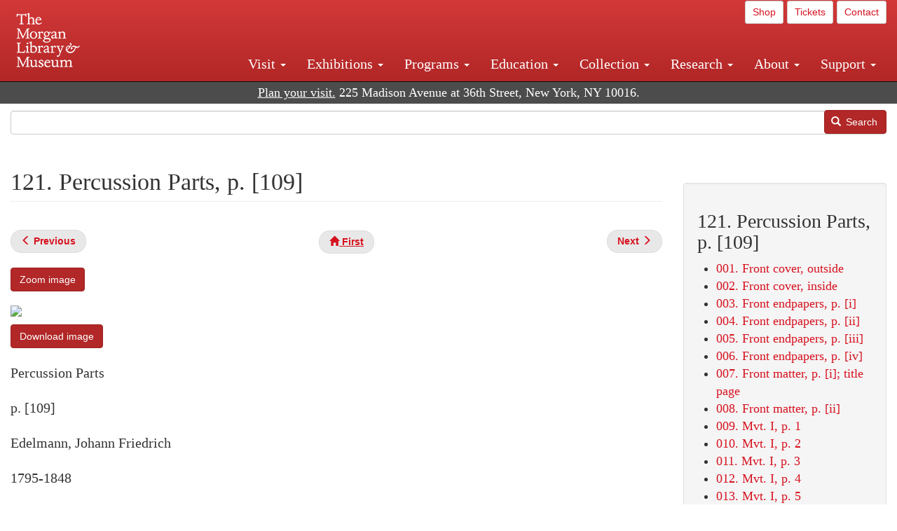

--- FILE ---
content_type: text/html; charset=UTF-8
request_url: https://www.themorgan.org/music/manuscript/114458/121
body_size: 10853
content:
<!DOCTYPE html>
<html  lang="en" dir="ltr">
  <head>
    <meta charset="utf-8" />
<noscript><style>form.antibot * :not(.antibot-message) { display: none !important; }</style>
</noscript><meta name="description" content="Edelmann, Johann Friedrich, Mogador , Mogador : autograph manuscript, 1845. , , Cary 436" />
<link rel="canonical" href="https://www.themorgan.org/music/manuscript/114458/121" />
<meta name="google-site-verification" content="12iEsUu52WF4YXFkCiEOJZr_onOHO364i4TqYHYXOew" />
<link rel="apple-touch-icon" sizes="57x57" href="/sites/default/files/favicons/apple-touch-icon-57x57.png"/>
<link rel="apple-touch-icon" sizes="60x60" href="/sites/default/files/favicons/apple-touch-icon-60x60.png"/>
<link rel="apple-touch-icon" sizes="72x72" href="/sites/default/files/favicons/apple-touch-icon-72x72.png"/>
<link rel="apple-touch-icon" sizes="76x76" href="/sites/default/files/favicons/apple-touch-icon-76x76.png"/>
<link rel="apple-touch-icon" sizes="114x114" href="/sites/default/files/favicons/apple-touch-icon-114x114.png"/>
<link rel="apple-touch-icon" sizes="120x120" href="/sites/default/files/favicons/apple-touch-icon-120x120.png"/>
<link rel="apple-touch-icon" sizes="144x144" href="/sites/default/files/favicons/apple-touch-icon-144x144.png"/>
<link rel="apple-touch-icon" sizes="152x152" href="/sites/default/files/favicons/apple-touch-icon-152x152.png"/>
<link rel="apple-touch-icon" sizes="180x180" href="/sites/default/files/favicons/apple-touch-icon-180x180.png"/>
<link rel="icon" type="image/png" href="/sites/default/files/favicons/favicon-32x32.png" sizes="32x32"/>
<link rel="icon" type="image/png" href="/sites/default/files/favicons/favicon-194x194.png" sizes="194x194"/>
<link rel="icon" type="image/png" href="/sites/default/files/favicons/favicon-96x96.png" sizes="96x96"/>
<link rel="icon" type="image/png" href="/sites/default/files/favicons/android-chrome-192x192.png" sizes="192x192"/>
<link rel="icon" type="image/png" href="/sites/default/files/favicons/favicon-16x16.png" sizes="16x16"/>
<link rel="manifest" href="/sites/default/files/favicons/android-chrome-manifest.json"/>
<meta name="msapplication-TileColor" content="#ffc40d"/>
<meta name="msapplication-TileImage" content="/sites/default/files/favicons/mstile-144x144.png"/>
<meta name="theme-color" content="#ffffff"/>
<meta name="favicon-generator" content="Drupal responsive_favicons + realfavicongenerator.net" />
<meta name="Generator" content="Drupal 10 (https://www.drupal.org)" />
<meta name="MobileOptimized" content="width" />
<meta name="HandheldFriendly" content="true" />
<meta name="viewport" content="width=device-width, initial-scale=1.0" />
<link rel="stylesheet" href="/sites/default/files/fontyourface/local_fonts/dante/font.css" media="all" />
<link rel="prev" href="/music/manuscript/114458/120" />
<link rel="up" href="/music-manuscripts-and-printed-music/114458" />
<link rel="next" href="/music/manuscript/114458/122" />

    <title>Edelmann, Johann Friedrich | Mogador | 121. Percussion Parts, p. [109] | The Morgan Library &amp; Museum</title>
    <link rel="stylesheet" media="all" href="/sites/default/files/css/css_OSJZV52DHUMuSz2-UGZ0sP0_4sNQRMRGlqqTwcuPjCk.css?delta=0&amp;language=en&amp;theme=bootstrap_morgan&amp;include=eJxlzEEOgCAMRNELETkSaaEaFB1SStTby84Yk1n8vMUwxS0Yxqrnt0OOOFxEgTIun2SmXmyAik_aK5WJVro-kDIVLK7dzWQfZ03cKTxD98CANVOq_icPyooyxg" />
<link rel="stylesheet" media="all" href="/sites/default/files/css/css_U511muculx7YEB0xzGvh_9SSTYYGy5-EzRqJvACB0NI.css?delta=1&amp;language=en&amp;theme=bootstrap_morgan&amp;include=eJxlzEEOgCAMRNELETkSaaEaFB1SStTby84Yk1n8vMUwxS0Yxqrnt0OOOFxEgTIun2SmXmyAik_aK5WJVro-kDIVLK7dzWQfZ03cKTxD98CANVOq_icPyooyxg" />

    <script type="application/json" data-drupal-selector="drupal-settings-json">{"path":{"baseUrl":"\/","pathPrefix":"","currentPath":"node\/961921","currentPathIsAdmin":false,"isFront":false,"currentLanguage":"en"},"pluralDelimiter":"\u0003","suppressDeprecationErrors":true,"ajaxPageState":{"libraries":"[base64]","theme":"bootstrap_morgan","theme_token":null},"ajaxTrustedUrl":{"\/search":true},"gtag":{"tagId":"G-XVMVPQFT4K","consentMode":false,"otherIds":["DC-10905669","AW-1029644845",""],"events":[],"additionalConfigInfo":[]},"back_to_top":{"back_to_top_button_trigger":100,"back_to_top_speed":1200,"back_to_top_prevent_on_mobile":true,"back_to_top_prevent_in_admin":false,"back_to_top_button_type":"image","back_to_top_button_text":"Back to top"},"colorbox":{"opacity":"0.85","current":"{current} of {total}","previous":"\u00ab Prev","next":"Next \u00bb","close":"Close","maxWidth":"98%","maxHeight":"98%","fixed":true,"mobiledetect":true,"mobiledevicewidth":"480px"},"copyprevention":{"body":[],"images":{"contextmenu":"contextmenu"},"images_min_dimension":150,"transparentgif":"https:\/\/www.themorgan.org\/modules\/contrib\/copyprevention\/transparent.gif"},"bootstrap":{"forms_has_error_value_toggle":1,"modal_animation":1,"modal_backdrop":"true","modal_focus_input":1,"modal_keyboard":1,"modal_select_text":1,"modal_show":1,"modal_size":"","popover_enabled":1,"popover_animation":1,"popover_auto_close":1,"popover_container":"body","popover_content":"","popover_delay":"0","popover_html":0,"popover_placement":"right","popover_selector":"","popover_title":"","popover_trigger":"click"},"user":{"uid":0,"permissionsHash":"c75e8bdc907009b292713e214b39a434c695586c77eb29f90c86458fa405b285"}}</script>
<script src="/sites/default/files/js/js_3lKwFo5Qy96DHydonLi5fGoEp4bJwillQdTJnGzTprw.js?scope=header&amp;delta=0&amp;language=en&amp;theme=bootstrap_morgan&amp;include=eJxljwEKwzAIRS9U6pGCaWxI52KwtutuP2FsWTsQ-f8_RYw43YKJV4PYdVjWIYrYaooOPio0pVBqsR_YpMlOOkzColEOSDTjxvYNfIFLJbj4zlkwwck5a0-_tVO1IhXO1qkSJN0a8pgKsuQRFzyGLJKZgmGG7O3q30MPirPoPfQP_pIXI0RuWg"></script>
<script src="/modules/contrib/google_tag/js/gtag.js?t8tesg"></script>

  </head>
  <body class="page-node-961921 page-node-type-music_manuscript_pages fontyourface path-node page-node-type-music-manuscript-pages navbar-is-fixed-top has-glyphicons">
    <a href="#main-content" class="visually-hidden focusable skip-link">
      Skip to main content
    </a>
    
      <div class="dialog-off-canvas-main-canvas" data-off-canvas-main-canvas>
              <header class="navbar navbar-inverse navbar-fixed-top" id="navbar" role="banner">
              <div class="container-fluid">
            <div class="navbar-header">
          <div class="region region-navigation">
          <a class="logo navbar-btn pull-left" href="/" title="Home" rel="home">
      <img src="/sites/default/files/Morgan_horizontal-white2.png" alt="Home" />
    </a>
      
  </div>

                          <button type="button" class="navbar-toggle collapsed" data-toggle="collapse" data-target="#navbar-collapse" aria-expanded="false">
            <span class="sr-only">Toggle navigation</span>
            <span class="icon-bar"></span>
            <span class="icon-bar"></span>
            <span class="icon-bar"></span>
          </button>
              </div>

                    <div id="navbar-collapse" class="navbar-collapse collapse">
            <div class="region region-navigation-collapsible">
    <section id="block-bootstrap-morgan-utilitymenu" class="block block-block-content block-block-contentd2421468-d48b-466e-a029-e4c7e7d23de0 clearfix">
  
    

      
            <div class="field field--name-body field--type-text-with-summary field--label-hidden field--item"><p style="text-align: right;"><a class="btn btn-default btn-sm" href="https://shop.themorgan.org">Shop</a> <a class="btn btn-default btn-sm" href="https://mpv.tickets.com/schedule/?agency=MGLV_ADM_MPV&orgid=51849">Tickets</a> <a class="btn btn-default btn-sm" href="/contact">Contact</a></p></div>
      
  </section>

<nav role="navigation" aria-labelledby="block-bootstrap-morgan-main-menu-menu" id="block-bootstrap-morgan-main-menu">
            
  <h2 class="visually-hidden" id="block-bootstrap-morgan-main-menu-menu">Main navigation</h2>
  

        
      <ul class="menu menu--main nav navbar-nav">
                      <li class="expanded dropdown first">
                                                                    <a href="/visit" class="dropdown-toggle" data-toggle="dropdown" data-drupal-link-system-path="node/1154336">Visit <span class="caret"></span></a>
                        <ul class="dropdown-menu">
                      <li class="first">
                                        <a href="/visit">Hours, Admission, and Directions</a>
              </li>
                      <li>
                                        <a href="https://mpv.tickets.com/schedule/?agency=MGLV_ADM_MPV&amp;orgid=51849#/?view=list&amp;includePackages=true">Purchase Tickets</a>
              </li>
                      <li>
                                        <a href="/visit/accessibility" data-drupal-link-system-path="node/73">Accessibility</a>
              </li>
                      <li>
                                        <a href="/visit/audio-guide" data-drupal-link-system-path="node/60">Map and Audio Guide</a>
              </li>
                      <li>
                                        <a href="/visit/dining" data-drupal-link-system-path="node/7709121">Dining</a>
              </li>
                      <li>
                                        <a href="/visit/group-tours-and-visits" data-drupal-link-system-path="node/62">Tours and Group Visits</a>
              </li>
                      <li>
                                        <a href="/visit/guidelines" data-drupal-link-system-path="node/74">Visitor Guidelines and Policies</a>
              </li>
                      <li class="last">
                                        <a href="/visit/faq" data-drupal-link-system-path="visit/faq">FAQ</a>
              </li>
        </ul>
  
              </li>
                      <li class="expanded dropdown">
                                                                    <a href="/exhibitions/current" class="dropdown-toggle" data-toggle="dropdown" data-drupal-link-system-path="exhibitions/current">Exhibitions <span class="caret"></span></a>
                        <ul class="dropdown-menu">
                      <li class="first">
                                        <a href="/exhibitions/current" data-drupal-link-system-path="exhibitions/current">Current</a>
              </li>
                      <li>
                                        <a href="/exhibitions/upcoming" data-drupal-link-system-path="exhibitions/upcoming">Upcoming</a>
              </li>
                      <li>
                                        <a href="/exhibitions/online" data-drupal-link-system-path="exhibitions/online">Online</a>
              </li>
                      <li>
                                        <a href="/exhibitions/past" data-drupal-link-system-path="exhibitions/past">Past</a>
              </li>
                      <li class="last">
                                        <a href="/videos/exhibitions">Videos</a>
              </li>
        </ul>
  
              </li>
                      <li class="expanded dropdown">
                                                                    <a href="/programs" class="dropdown-toggle" data-toggle="dropdown" data-drupal-link-system-path="node/7709096">Programs <span class="caret"></span></a>
                        <ul class="dropdown-menu">
                      <li class="first">
                                        <a href="/programs">About Programs</a>
              </li>
                      <li>
                                        <a href="/programs/list" data-drupal-link-system-path="programs/list">Concerts, Talks, and More</a>
              </li>
                      <li>
                                        <a href="/calendar" data-drupal-link-system-path="calendar">Calendar</a>
              </li>
                      <li>
                                        <a href="/programs/tours" data-drupal-link-system-path="node/7709111">Tours</a>
              </li>
                      <li>
                                        <a href="/family-programs" data-drupal-link-system-path="node/7709116">Family Programs</a>
              </li>
                      <li>
                                        <a href="/programs/college-programs" data-drupal-link-system-path="node/58836">College Programs</a>
              </li>
                      <li>
                                        <a href="/education/teen-programs">Teen Programs</a>
              </li>
                      <li class="last">
                                        <a href="/videos/programs" data-drupal-link-system-path="videos/programs">Videos</a>
              </li>
        </ul>
  
              </li>
                      <li class="expanded dropdown">
                                                                    <a href="/education/overview" class="dropdown-toggle" data-toggle="dropdown" data-drupal-link-system-path="node/79">Education <span class="caret"></span></a>
                        <ul class="dropdown-menu">
                      <li class="first">
                                        <a href="/education/overview" data-drupal-link-system-path="node/79">Mission and Programs Overview</a>
              </li>
                      <li>
                                        <a href="/education/NYCurriculum" data-drupal-link-system-path="node/81">Common Core State Standards</a>
              </li>
                      <li>
                                        <a href="/education/how-to-book-a-class" data-drupal-link-system-path="node/82">How to Book a Class</a>
              </li>
                      <li>
                                        <a href="/education/programs" data-drupal-link-system-path="node/80">School and Camp Programs</a>
              </li>
                      <li>
                                        <a href="/education/morgan-book-project" data-drupal-link-system-path="node/84">The Morgan Book Project</a>
              </li>
                      <li>
                                        <a href="/education/teacher-programs" data-drupal-link-system-path="node/1459641">Teacher Programs</a>
              </li>
                      <li class="last">
                                        <a href="/education/virtual-field-trips" data-drupal-link-system-path="node/1146361">Virtual School Programs</a>
              </li>
        </ul>
  
              </li>
                      <li class="expanded dropdown">
                                                                    <a href="/collection" class="dropdown-toggle" data-toggle="dropdown" data-drupal-link-system-path="node/1413081">Collection <span class="caret"></span></a>
                        <ul class="dropdown-menu">
                      <li class="first">
                                        <a href="/collection-highlights" data-drupal-link-system-path="collection-highlights">Collection Highlights</a>
              </li>
                      <li>
                                        <a href="/collection/curatorial-departments">Curatorial Departments</a>
              </li>
                      <li class="expanded dropdown">
                                                                    <a href="/collection" class="dropdown-toggle" data-toggle="dropdown">Collection Online <span class="caret"></span></a>
                        <ul class="dropdown-menu">
                      <li class="first">
                                        <a href="/drawings" data-drupal-link-system-path="node/12651">Drawings Online</a>
              </li>
                      <li>
                                        <a href="/manuscripts/list" data-drupal-link-system-path="manuscripts/list">Medieval &amp; Renaissance Manuscripts</a>
              </li>
                      <li>
                                        <a href="/music-manuscripts-and-printed-music/list" data-drupal-link-system-path="music-manuscripts-and-printed-music/list">Music Manuscripts and Printed Music</a>
              </li>
                      <li>
                                        <a href="/objects/images" data-drupal-link-system-path="objects/images">Paintings &amp; Art Objects</a>
              </li>
                      <li>
                                        <a href="/papyri/grid" data-drupal-link-system-path="papyri/grid">Papyri</a>
              </li>
                      <li>
                                        <a href="/rembrandt" data-drupal-link-system-path="node/7707916">Rembrandt Prints</a>
              </li>
                      <li class="last">
                                        <a href="/morgan-syndicate-books" data-drupal-link-system-path="node/7708926">Syndicate records of the Morgan financial firms, 1882–1933</a>
              </li>
        </ul>
  
              </li>
                      <li>
                                        <a href="/digital-facsimiles" data-drupal-link-system-path="digital-facsimiles">Digital Facsimiles</a>
              </li>
                      <li>
                                        <a href="/thaw-conservation-center" data-drupal-link-system-path="node/7709041">Thaw Conservation Center</a>
              </li>
                      <li>
                                        <a href="/loan-request-form">Loan Request</a>
              </li>
                      <li class="last">
                                        <a href="/videos/collection">Videos</a>
              </li>
        </ul>
  
              </li>
                      <li class="expanded dropdown">
                                                                    <a href="/research/services" class="dropdown-toggle" data-toggle="dropdown" data-drupal-link-system-path="node/5194">Research <span class="caret"></span></a>
                        <ul class="dropdown-menu">
                      <li class="first">
                                        <a href="/research/services">Research Services</a>
              </li>
                      <li>
                                        <a href="/research/reading-room" data-drupal-link-system-path="node/5756">Reading Room</a>
              </li>
                      <li>
                                        <a href="/research/drawing-study-center" data-drupal-link-system-path="node/5757">Drawing Study Center</a>
              </li>
                      <li>
                                        <a href="/research/imaging-and-rights" data-drupal-link-system-path="node/5759">Imaging &amp; Rights</a>
              </li>
                      <li>
                                        <a href="/research/reference-collection" data-drupal-link-system-path="node/5760">Reference Collection</a>
              </li>
                      <li class="expanded dropdown">
                                                                    <a href="/drawing-institute" class="dropdown-toggle" data-toggle="dropdown" data-drupal-link-system-path="node/598">Drawing Institute <span class="caret"></span></a>
                        <ul class="dropdown-menu">
                      <li class="first">
                                        <a href="/drawing-institute/calendar" data-drupal-link-system-path="drawing-institute/calendar">Calendar</a>
              </li>
                      <li>
                                        <a href="/drawing-institute/events" data-drupal-link-system-path="node/24451">Events</a>
              </li>
                      <li>
                                        <a href="/drawing-institute/faq" data-drupal-link-system-path="node/1148366">FAQs</a>
              </li>
                      <li>
                                        <a href="/drawing-institute/call-for-applications" data-drupal-link-system-path="drawing-institute/call-for-applications">Call for Applications</a>
              </li>
                      <li>
                                        <a href="/drawing-institute/fellows" data-drupal-link-system-path="drawing-institute/fellows">Fellows</a>
              </li>
                      <li>
                                        <a href="/drawing-institute/fellowships" data-drupal-link-system-path="node/24456">Fellowships</a>
              </li>
                      <li>
                                        <a href="/drawing-institute/people" data-drupal-link-system-path="node/24461">People</a>
              </li>
                      <li class="last">
                                        <a href="/drawing-institute/videos" data-drupal-link-system-path="node/60466">Videos</a>
              </li>
        </ul>
  
              </li>
                      <li>
                                        <a href="/research/guides" data-drupal-link-system-path="node/5763">Researchers&#039; Guides to the Collections</a>
              </li>
                      <li class="last">
                                        <a href="http://corsair.themorgan.org">CORSAIR Collection Catalog</a>
              </li>
        </ul>
  
              </li>
                      <li class="expanded dropdown">
                                                                    <a href="/about/introduction" class="dropdown-toggle" data-toggle="dropdown">About <span class="caret"></span></a>
                        <ul class="dropdown-menu">
                      <li class="expanded dropdown first">
                                                                    <a href="/about/introduction" class="dropdown-toggle" data-toggle="dropdown" data-drupal-link-system-path="node/4936">About the Morgan <span class="caret"></span></a>
                        <ul class="dropdown-menu">
                      <li class="first">
                                        <a href="/about/mission-statement" data-drupal-link-system-path="node/4935">Mission Statement</a>
              </li>
                      <li>
                                        <a href="/about/board" data-drupal-link-system-path="node/47786">Board of Trustees</a>
              </li>
                      <li>
                                        <a href="/about/statement-on-cataloging" data-drupal-link-system-path="node/1162686">Cataloging Principles at the Morgan</a>
              </li>
                      <li>
                                        <a href="/about/living-land-acknowledgment" data-drupal-link-system-path="node/1377301">Living Land Acknowledgment</a>
              </li>
                      <li>
                                        <a href="/about/report-to-donors" data-drupal-link-system-path="node/5191">Report to Donors</a>
              </li>
                      <li>
                                        <a href="/about/strategic-plan" data-drupal-link-system-path="node/1424701">Strategic Plan</a>
              </li>
                      <li class="last">
                                        <a href="/about/centennial" data-drupal-link-system-path="node/1422641">The Morgan at 100</a>
              </li>
        </ul>
  
              </li>
                      <li class="expanded dropdown">
                                                                    <a href="/architecture" class="dropdown-toggle" data-toggle="dropdown" data-drupal-link-system-path="node/1179366">Architecture of the Morgan <span class="caret"></span></a>
                        <ul class="dropdown-menu">
                      <li class="first">
                                        <a href="/architecture">Architecture</a>
              </li>
                      <li>
                                        <a href="/the-morgan-campus" data-drupal-link-system-path="the-morgan-campus">The Morgan Campus</a>
              </li>
                      <li class="last">
                                        <a href="/j-pierpont-morgans-library/restoration" data-drupal-link-system-path="node/1109826">Restoration of J. Pierpont Morgan&#039;s Library</a>
              </li>
        </ul>
  
              </li>
                      <li class="expanded dropdown">
                                                                    <a href="/belle-greene" class="dropdown-toggle" data-toggle="dropdown" data-drupal-link-system-path="node/5031">Belle da Costa Greene <span class="caret"></span></a>
                        <ul class="dropdown-menu">
                      <li class="first">
                                        <a href="/belle-greene/portraits" data-drupal-link-system-path="belle-greene/portraits">Belle da Costa Greene: A Portrait Gallery</a>
              </li>
                      <li>
                                        <a href="/belle-greene/letters" data-drupal-link-system-path="node/1179986">Belle da Costa Greene&#039;s Letters to Bernard Berenson</a>
              </li>
                      <li class="last">
                                        <a href="/belle-greene/resources" data-drupal-link-system-path="node/1179991">Additional Resources</a>
              </li>
        </ul>
  
              </li>
                      <li>
                                        <a href="/press-room" data-drupal-link-system-path="node/7709061">Press Room</a>
              </li>
                      <li>
                                        <a href="/blog" data-drupal-link-system-path="blog">Blog</a>
              </li>
                      <li class="expanded dropdown">
                                                                    <a href="/opportunities/employment" class="dropdown-toggle" data-toggle="dropdown">Opportunities <span class="caret"></span></a>
                        <ul class="dropdown-menu">
                      <li class="first">
                                        <a href="/opportunities/employment">Employment</a>
              </li>
                      <li>
                                        <a href="/opportunities/fellowships">Fellowships</a>
              </li>
                      <li>
                                        <a href="/opportunities/internships" data-drupal-link-system-path="node/1381491">Internships</a>
              </li>
                      <li class="last">
                                        <a href="/opportunities/other"> Other Opportunities</a>
              </li>
        </ul>
  
              </li>
                      <li class="last">
                                        <a href="/about/message-from-the-director" data-drupal-link-system-path="node/53521">Message from the Director</a>
              </li>
        </ul>
  
              </li>
                      <li class="expanded dropdown last">
                                                                    <a href="/support/default" class="dropdown-toggle" data-toggle="dropdown" data-drupal-link-system-path="node/1415916">Support <span class="caret"></span></a>
                        <ul class="dropdown-menu">
                      <li class="first">
                                        <a href="/membership" data-drupal-link-system-path="node/1419741">Membership</a>
              </li>
                      <li>
                                        <a href="/support/donation" data-drupal-link-system-path="node/1173376">Make a Donation</a>
              </li>
                      <li>
                                        <a href="/support/corporate" data-drupal-link-system-path="node/5717">Corporate Membership</a>
              </li>
                      <li>
                                        <a href="/support/entertaining" data-drupal-link-system-path="node/5718">Corporate Entertaining</a>
              </li>
                      <li>
                                        <a href="/support/annual" data-drupal-link-system-path="node/5722">Annual Fund</a>
              </li>
                      <li>
                                        <a href="/support/planned-giving" data-drupal-link-system-path="node/35566">Planned Giving</a>
              </li>
                      <li>
                                        <a href="/support/sponsorship" data-drupal-link-system-path="node/5721">Sponsorship</a>
              </li>
                      <li>
                                        <a href="/support/events" data-drupal-link-system-path="support/events">Benefit Events</a>
              </li>
                      <li class="last">
                                        <a href="/support/volunteer" data-drupal-link-system-path="node/1136866">Volunteer</a>
              </li>
        </ul>
  
              </li>
        </ul>
  

  </nav>

  </div>

        </div>
                    </div>
          </header>
  
  <div role="main" class="main-container container-fluid js-quickedit-main-content">
    <div class="row">

                              <div class="col-sm-12" role="heading">
              <div class="region region-header">
    <section id="block-address" class="block block-block-content block-block-content37e2fe48-b16e-476e-89ff-9b714b5ce737 clearfix">
  
    

      
            <div class="field field--name-body field--type-text-with-summary field--label-hidden field--item"><!--<p class="address-top">225 Madison Avenue at 36th Street, New York, NY 10016. Just a short walk from Grand Central and Penn Station</p>-->

<p class="address-top mobile-hide" style="margin-top: 52px; font-size: 18px;"><a href="/visit" style="text-decoration: underline !important;" class="white">Plan your visit.</a> 225 Madison Avenue at 36th Street, New York, NY 10016.</p>

<p class="address-top desktop-hide" style="margin-top: 40px; font-size: 14px;"><a href="/visit" style="text-decoration: underline !important;" class="white">Plan your visit.</a> 225 Madison Avenue at 36th Street, New York, NY 10016.</p></div>
      
  </section>

<section class="search-api-form block block-search-api-block block-search-api-form-block clearfix" data-drupal-selector="search-api-form" id="block-bootstrap-morgan-searchapiform">
  
    

      <form action="/search" method="get" id="search-api-form" accept-charset="UTF-8">
  <div class="form-item js-form-item form-type-search js-form-type-search form-item-search-api-fulltext js-form-item-search-api-fulltext form-no-label form-group">
      <label for="edit-search-api-fulltext" class="control-label sr-only">Search</label>
  
  
  <input title="Enter the terms you wish to search for." data-drupal-selector="edit-search-api-fulltext" class="form-search form-control" placeholder="" type="search" id="edit-search-api-fulltext" name="search_api_fulltext" value="" size="15" maxlength="128" />

  
  
  </div>
<div data-drupal-selector="edit-actions" class="form-actions form-group js-form-wrapper form-wrapper" id="edit-actions"><button data-drupal-selector="edit-submit" class="button js-form-submit form-submit btn-primary btn icon-before" type="submit" id="edit-submit" value="Search"><span class="icon glyphicon glyphicon-search" aria-hidden="true"></span>
Search</button></div>

</form>

  </section>


  </div>

          </div>
              
            
                  <section class="col-sm-9">

                                      <div class="highlighted">  <div class="region region-highlighted">
    <div data-drupal-messages-fallback class="hidden"></div>

  </div>
</div>
                  
                
                          <a id="main-content"></a>
            <div class="region region-content">
        <h1 class="page-header">
<span>121. Percussion Parts, p. [109]</span>
</h1>

  
<article data-history-node-id="961921" class="music-manuscript-pages full clearfix">

  
    

  
  <div class="content">
      <nav role="navigation" aria-labelledby="book-label-1221251">
   
          <!--<h2>Book traversal links for 121. Percussion Parts, p. [109]</h2>-->
      <ul class="pager clearfix">
              <li class="previous">
          <a class="page-previous" href="/music/manuscript/114458/120" rel="prev" title="Go to previous page"><span class="glyphicon glyphicon-menu-left"></span> <b>Previous</b> </a>
        </li>
                    <li>
          <a class="page-home" href="/music-manuscripts-and-printed-music/114458" title="Go to parent page"><span class="glyphicon glyphicon-home"></span> <b>First</b></a>
        </li>
                    <li class="next">
          <a class="page-next" href="/music/manuscript/114458/122" rel="next" title="Go to next page"> <b>Next</b> <span class="glyphicon glyphicon-menu-right"></span></a>
        </li>
          </ul>
      </nav>

    
            <div class="field field--name-field-zoom-link field--type-link field--label-hidden field--item"><a href="https://host.themorgan.org/music/zoom.asp?id=114458&amp;page=121&amp;width=100%25&amp;height=100%25&amp;iframe=true" rel="nofollow">Zoom image</a></div>
      
            <div class="field field--name-body field--type-text-with-summary field--label-hidden field--item"><p><img src="https://host.themorgan.org/sites/default/files/styles/large__650_x_650_/public/music/114458/114458v_0121.jpg" class="img-responsive"></p><p><a href="https://host.themorgan.org/sites/default/files/music/114458/114458v_0121.jpg" class="btn btn-primary white" rel="nofollow">Download image</a></p></div>
      
            <div class="field field--name-field-manuscript-structure field--type-string field--label-hidden field--item">Percussion Parts</div>
      
            <div class="field field--name-field-manuscript-page field--type-string field--label-hidden field--item">p. [109]</div>
      
            <div class="field field--name-field-creator field--type-string field--label-hidden field--item">Edelmann, Johann Friedrich</div>
      
            <div class="field field--name-field-creator-date field--type-string field--label-hidden field--item">1795-1848</div>
      
            <div class="field field--name-field-object-title field--type-text-long field--label-hidden field--item"><p>Mogador : autograph manuscript,  1845.</p>
</div>
      
            <div class="field field--name-field-uniform-title field--type-string field--label-hidden field--item">Mogador </div>
      
            <div class="field field--name-field-accession-number field--type-string field--label-hidden field--item">Cary 436</div>
      
  <div class="field field--name-field-catalog-link field--type-link field--label-inline">
    <div class="field--label">Catalog link</div>
              <div class="field--item"><a href="http://corsair.themorgan.org/vwebv/holdingsInfo?bibId=114458">See more information »</a></div>
          </div>
  <nav role="navigation" aria-labelledby="book-label-1221251">
   
          <!--<h2>Book traversal links for 121. Percussion Parts, p. [109]</h2>-->
      <ul class="pager clearfix">
              <li class="previous">
          <a class="page-previous" href="/music/manuscript/114458/120" rel="prev" title="Go to previous page"><span class="glyphicon glyphicon-menu-left"></span> <b>Previous</b> </a>
        </li>
                    <li>
          <a class="page-home" href="/music-manuscripts-and-printed-music/114458" title="Go to parent page"><span class="glyphicon glyphicon-home"></span> <b>First</b></a>
        </li>
                    <li class="next">
          <a class="page-next" href="/music/manuscript/114458/122" rel="next" title="Go to next page"> <b>Next</b> <span class="glyphicon glyphicon-menu-right"></span></a>
        </li>
          </ul>
      </nav>

  </div>

</article>

<section id="block-bootstrap-morgan-exploremusic" class="block block-block-content block-block-content01c44167-7378-43ba-87ce-7cbe2262e88b clearfix">
  
    

      
            <div class="field field--name-body field--type-text-with-summary field--label-hidden field--item"><div class="well"><h2>Explore Music at the Morgan</h2><ul><li><a href="/collection/music-manuscripts-and-printed-music">About Music Manuscripts &amp; Printed Music</a></li><li><a href="/music-manuscripts-and-printed-music/list">Complete Holdings</a></li><li><a href="/music">Music Manuscripts Online</a> (browse images)</li><li><a href="/music-manuscripts-and-printed-music/list?field_image_available_target_id=All&amp;field_music_type_target_id=2216&amp;field_music_colleciton_target_id=All&amp;field_creator_value=&amp;sort_by=field_creator_value&amp;sort_order=ASC&amp;items_per_page=400">Highlights List</a></li><li><a href="/research/guides/music-manuscripts-and-printed-music">Research Guide</a></li><li><a href="/programs/list?field_program_type_select_target_id=28881">Concerts</a></li></ul></div></div>
      
  </section>


  </div>

              </section>

                              <aside class="col-sm-3" role="complementary">
              <div class="well region region-sidebar-second">
    <section id="block-bootstrap-morgan-booknavigation" class="block block-book block-book-navigation clearfix">
  
      <h2 class="block-title">121. Percussion Parts, p. [109]</h2>
    

      
              <ul>
              <li>
        <a href="/music/manuscript/114458/1" hreflang="en">001. Front cover, outside</a>
              </li>
          <li>
        <a href="/music/manuscript/114458/2" hreflang="en">002. Front cover, inside</a>
              </li>
          <li>
        <a href="/music/manuscript/114458/3" hreflang="en">003. Front endpapers, p. [i]</a>
              </li>
          <li>
        <a href="/music/manuscript/114458/4" hreflang="en">004. Front endpapers, p. [ii]</a>
              </li>
          <li>
        <a href="/music/manuscript/114458/5" hreflang="en">005. Front endpapers, p. [iii]</a>
              </li>
          <li>
        <a href="/music/manuscript/114458/6" hreflang="en">006. Front endpapers, p. [iv]</a>
              </li>
          <li>
        <a href="/music/manuscript/114458/7" hreflang="en">007. Front matter, p. [i]; title page</a>
              </li>
          <li>
        <a href="/music/manuscript/114458/8" hreflang="en">008. Front matter, p. [ii]</a>
              </li>
          <li>
        <a href="/music/manuscript/114458/9" hreflang="en">009. Mvt. I, p. 1</a>
              </li>
          <li>
        <a href="/music/manuscript/114458/10" hreflang="en">010. Mvt. I, p. 2</a>
              </li>
          <li>
        <a href="/music/manuscript/114458/11" hreflang="en">011. Mvt. I, p. 3</a>
              </li>
          <li>
        <a href="/music/manuscript/114458/12" hreflang="en">012. Mvt. I, p. 4</a>
              </li>
          <li>
        <a href="/music/manuscript/114458/13" hreflang="en">013. Mvt. I, p. 5</a>
              </li>
          <li>
        <a href="/music/manuscript/114458/14" hreflang="en">014. Mvt. I, p. 6</a>
              </li>
          <li>
        <a href="/music/manuscript/114458/15" hreflang="en">015. Mvt. I, p. 7</a>
              </li>
          <li>
        <a href="/music/manuscript/114458/16" hreflang="en">016. Mvt. I, p. 8</a>
              </li>
          <li>
        <a href="/music/manuscript/114458/17" hreflang="en">017. Mvt. I, p. 9</a>
              </li>
          <li>
        <a href="/music/manuscript/114458/18" hreflang="en">018. Mvt. I, p. 10</a>
              </li>
          <li>
        <a href="/music/manuscript/114458/19" hreflang="en">019. Mvt. I, p. 11</a>
              </li>
          <li>
        <a href="/music/manuscript/114458/20" hreflang="en">020. Mvt. I, p. 12</a>
              </li>
          <li>
        <a href="/music/manuscript/114458/21" hreflang="en">021. Mvt. I, p. 13</a>
              </li>
          <li>
        <a href="/music/manuscript/114458/22" hreflang="en">022. Mvt. I, p. 14</a>
              </li>
          <li>
        <a href="/music/manuscript/114458/23" hreflang="en">023. Mvt. I, p. 15</a>
              </li>
          <li>
        <a href="/music/manuscript/114458/24" hreflang="en">024. Mvt. I, p. 16</a>
              </li>
          <li>
        <a href="/music/manuscript/114458/25" hreflang="en">025. Mvt. I, p. 17</a>
              </li>
          <li>
        <a href="/music/manuscript/114458/26" hreflang="en">026. Mvt. I, p. 18</a>
              </li>
          <li>
        <a href="/music/manuscript/114458/27" hreflang="en">027. Mvt. I, p. 19</a>
              </li>
          <li>
        <a href="/music/manuscript/114458/28" hreflang="en">028. Mvt. I, p. 20</a>
              </li>
          <li>
        <a href="/music/manuscript/114458/29" hreflang="en">029. Mvt. I, p. 21</a>
              </li>
          <li>
        <a href="/music/manuscript/114458/30" hreflang="en">030. Mvt. I, p. 22</a>
              </li>
          <li>
        <a href="/music/manuscript/114458/31" hreflang="en">031. Mvt. I / Mvt. II. &quot;Marche africaine&quot;, p. 23</a>
              </li>
          <li>
        <a href="/music/manuscript/114458/32" hreflang="en">032. Mvt. II. &quot;Marche africaine&quot;, p. 24</a>
              </li>
          <li>
        <a href="/music/manuscript/114458/33" hreflang="en">033. Mvt. II. &quot;Marche africaine&quot;, p. 25</a>
              </li>
          <li>
        <a href="/music/manuscript/114458/34" hreflang="en">034. Mvt. II. &quot;Marche africaine&quot;, p. 26</a>
              </li>
          <li>
        <a href="/music/manuscript/114458/35" hreflang="en">035. Mvt. II. &quot;Marche africaine&quot;, p. 27</a>
              </li>
          <li>
        <a href="/music/manuscript/114458/36" hreflang="en">036. Mvt. II. &quot;Marche africaine&quot;, p. 28</a>
              </li>
          <li>
        <a href="/music/manuscript/114458/37" hreflang="en">037. Mvt. II. &quot;Marche africaine&quot;, p. 29</a>
              </li>
          <li>
        <a href="/music/manuscript/114458/38" hreflang="en">038. Mvt. II. &quot;Marche africaine&quot;, p. 30</a>
              </li>
          <li>
        <a href="/music/manuscript/114458/39" hreflang="en">039. Mvt. II. &quot;Marche africaine&quot;, p. 31</a>
              </li>
          <li>
        <a href="/music/manuscript/114458/40" hreflang="en">040. Mvt. II. &quot;Marche africaine&quot;, p. 32</a>
              </li>
          <li>
        <a href="/music/manuscript/114458/41" hreflang="en">041. Mvt. II. &quot;Marche africaine&quot;, p. 33</a>
              </li>
          <li>
        <a href="/music/manuscript/114458/42" hreflang="en">042. Mvt. II. &quot;Marche africaine&quot;, p. 34</a>
              </li>
          <li>
        <a href="/music/manuscript/114458/43" hreflang="en">043. Mvt. II. &quot;Marche africaine&quot;, p. 35</a>
              </li>
          <li>
        <a href="/music/manuscript/114458/44" hreflang="en">044. Mvt. II. &quot;Marche africaine&quot;, p. 36</a>
              </li>
          <li>
        <a href="/music/manuscript/114458/45" hreflang="en">045. Mvt. II. &quot;Marche africaine&quot;, p. 37</a>
              </li>
          <li>
        <a href="/music/manuscript/114458/46" hreflang="en">046. Mvt. II. &quot;Marche africaine&quot;, p. 38</a>
              </li>
          <li>
        <a href="/music/manuscript/114458/47" hreflang="en">047. Mvt. II. &quot;Marche africaine&quot;, p. 39</a>
              </li>
          <li>
        <a href="/music/manuscript/114458/48" hreflang="en">048. Mvt. II. &quot;Marche africaine&quot;, p. 40</a>
              </li>
          <li>
        <a href="/music/manuscript/114458/49" hreflang="en">049. Mvt. II. &quot;Marche africaine&quot;, p. 41</a>
              </li>
          <li>
        <a href="/music/manuscript/114458/50" hreflang="en">050. Mvt. II. &quot;Marche africaine&quot;, p. 42</a>
              </li>
          <li>
        <a href="/music/manuscript/114458/51" hreflang="en">051. Mvt. II. &quot;Marche africaine&quot;, p. 43</a>
              </li>
          <li>
        <a href="/music/manuscript/114458/52" hreflang="en">052. Mvt. II. &quot;Marche africaine&quot;, p. 44</a>
              </li>
          <li>
        <a href="/music/manuscript/114458/53" hreflang="en">053. Mvt. II. &quot;Marche africaine&quot;, p. 45</a>
              </li>
          <li>
        <a href="/music/manuscript/114458/54" hreflang="en">054. Mvt. II. &quot;Marche africaine&quot;, p. 46</a>
              </li>
          <li>
        <a href="/music/manuscript/114458/55" hreflang="en">055. Mvt. II. &quot;Marche africaine&quot;, p. 47</a>
              </li>
          <li>
        <a href="/music/manuscript/114458/56" hreflang="en">056. Mvt. II. &quot;Marche africaine&quot;, p. 48</a>
              </li>
          <li>
        <a href="/music/manuscript/114458/57" hreflang="en">057. Mvt. II. &quot;Marche africaine&quot;, p. 49</a>
              </li>
          <li>
        <a href="/music/manuscript/114458/58" hreflang="en">058. Mvt. II. &quot;Marche africaine&quot;, p. 50</a>
              </li>
          <li>
        <a href="/music/manuscript/114458/59" hreflang="en">059. Mvt. II. &quot;Marche africaine&quot;, p. 51</a>
              </li>
          <li>
        <a href="/music/manuscript/114458/60" hreflang="en">060. Mvt. II. &quot;Marche africaine&quot;, p. 52</a>
              </li>
          <li>
        <a href="/music/manuscript/114458/61" hreflang="en">061. Mvt. II. &quot;Marche africaine&quot;, p. 53</a>
              </li>
          <li>
        <a href="/music/manuscript/114458/62" hreflang="en">062. Mvt. II. &quot;Marche africaine&quot;, p. 54</a>
              </li>
          <li>
        <a href="/music/manuscript/114458/63" hreflang="en">063. Mvt. III. &quot;Danse guerière des Marocains&quot;, p. [1]</a>
              </li>
          <li>
        <a href="/music/manuscript/114458/64" hreflang="en">064. Mvt. III. &quot;Danse guerière des Marocains&quot;, p. [2]</a>
              </li>
          <li>
        <a href="/music/manuscript/114458/65" hreflang="en">065. Mvt. III. &quot;Danse guerière des Marocains&quot;, p. [3]</a>
              </li>
          <li>
        <a href="/music/manuscript/114458/66" hreflang="en">066. Mvt. III. &quot;Danse guerière des Marocains&quot;, p. [4]</a>
              </li>
          <li>
        <a href="/music/manuscript/114458/67" hreflang="en">067. Mvt. IV, p. 55</a>
              </li>
          <li>
        <a href="/music/manuscript/114458/68" hreflang="en">068. Mvt. IV, p. 56</a>
              </li>
          <li>
        <a href="/music/manuscript/114458/69" hreflang="en">069. Mvt. IV, p. 57</a>
              </li>
          <li>
        <a href="/music/manuscript/114458/70" hreflang="en">070. Mvt. IV, p. 58</a>
              </li>
          <li>
        <a href="/music/manuscript/114458/71" hreflang="en">071. Mvt. IV, p. 59</a>
              </li>
          <li>
        <a href="/music/manuscript/114458/72" hreflang="en">072. Mvt. IV, p. 60</a>
              </li>
          <li>
        <a href="/music/manuscript/114458/73" hreflang="en">073. Mvt. IV, p. 61</a>
              </li>
          <li>
        <a href="/music/manuscript/114458/74" hreflang="en">074. Mvt. IV, p. 62</a>
              </li>
          <li>
        <a href="/music/manuscript/114458/75" hreflang="en">075. Mvt. IV, p. 63</a>
              </li>
          <li>
        <a href="/music/manuscript/114458/76" hreflang="en">076. Mvt. V. &quot;air arabe&quot;, p. 64</a>
              </li>
          <li>
        <a href="/music/manuscript/114458/77" hreflang="en">077. Mvt. V. &quot;air arabe&quot;, p. 65</a>
              </li>
          <li>
        <a href="/music/manuscript/114458/78" hreflang="en">078. Mvt. V. &quot;air arabe&quot;, p. 66</a>
              </li>
          <li>
        <a href="/music/manuscript/114458/79" hreflang="en">079. Mvt. V. &quot;air arabe&quot;, p. 67</a>
              </li>
          <li>
        <a href="/music/manuscript/114458/80" hreflang="en">080. Mvt. V. &quot;air arabe&quot;, p. 68</a>
              </li>
          <li>
        <a href="/music/manuscript/114458/81" hreflang="en">081. Mvt. V. &quot;air arabe&quot;, p. 69</a>
              </li>
          <li>
        <a href="/music/manuscript/114458/82" hreflang="en">082. Mvt. V. &quot;air arabe&quot;, p. 70</a>
              </li>
          <li>
        <a href="/music/manuscript/114458/83" hreflang="en">083. Mvt. V. &quot;air arabe&quot;, p. 71</a>
              </li>
          <li>
        <a href="/music/manuscript/114458/84" hreflang="en">084. Mvt. V. &quot;air arabe&quot;, p. 72</a>
              </li>
          <li>
        <a href="/music/manuscript/114458/85" hreflang="en">085. Mvt. V. &quot;air arabe&quot;, p. 73</a>
              </li>
          <li>
        <a href="/music/manuscript/114458/86" hreflang="en">086. Mvt. V. &quot;air arabe&quot;, p. 74</a>
              </li>
          <li>
        <a href="/music/manuscript/114458/87" hreflang="en">087. Mvt. V. &quot;air arabe&quot;, p. 75</a>
              </li>
          <li>
        <a href="/music/manuscript/114458/88" hreflang="en">088. Mvt. V. &quot;air arabe&quot;, p. 76</a>
              </li>
          <li>
        <a href="/music/manuscript/114458/89" hreflang="en">089. Mvt. V. &quot;air arabe&quot;, p. 77</a>
              </li>
          <li>
        <a href="/music/manuscript/114458/90" hreflang="en">090. Mvt. V. &quot;air arabe&quot;, p. 78</a>
              </li>
          <li>
        <a href="/music/manuscript/114458/91" hreflang="en">091. Mvt. V. &quot;air arabe&quot;, p. 79</a>
              </li>
          <li>
        <a href="/music/manuscript/114458/92" hreflang="en">092. Mvt. V. &quot;air arabe&quot;, p. 80</a>
              </li>
          <li>
        <a href="/music/manuscript/114458/93" hreflang="en">093. Mvt. V. &quot;air arabe&quot;, p. 81</a>
              </li>
          <li>
        <a href="/music/manuscript/114458/94" hreflang="en">094. Mvt. VI. &quot;Air de danse africain&quot;, p. 82</a>
              </li>
          <li>
        <a href="/music/manuscript/114458/95" hreflang="en">095. Mvt. VI. &quot;Air de danse africain&quot;, p. 83</a>
              </li>
          <li>
        <a href="/music/manuscript/114458/96" hreflang="en">096. Mvt. VI.Variation 1, p. 84</a>
              </li>
          <li>
        <a href="/music/manuscript/114458/97" hreflang="en">097. Mvt. VI.Variation 1, p. 85</a>
              </li>
          <li>
        <a href="/music/manuscript/114458/98" hreflang="en">098. Mvt. VI. Variation 1 / Mvt. VI. Variation 2, p. 86</a>
              </li>
          <li>
        <a href="/music/manuscript/114458/99" hreflang="en">099. Mvt. VI.Variation 2, p. 87</a>
              </li>
          <li>
        <a href="/music/manuscript/114458/100" hreflang="en">100. Mvt. VI.Variation 2, p. 88</a>
              </li>
          <li>
        <a href="/music/manuscript/114458/101" hreflang="en">101. Mvt. VI.Variation 2, p. 89</a>
              </li>
          <li>
        <a href="/music/manuscript/114458/102" hreflang="en">102. Mvt. VI. Variation 3, p. 90</a>
              </li>
          <li>
        <a href="/music/manuscript/114458/103" hreflang="en">103. Mvt. VI. Variation 3, p. 91</a>
              </li>
          <li>
        <a href="/music/manuscript/114458/104" hreflang="en">104. Mvt. VI. Variation 4, p. 92</a>
              </li>
          <li>
        <a href="/music/manuscript/114458/105" hreflang="en">105. Mvt. VI. Variation 4, p. 93</a>
              </li>
          <li>
        <a href="/music/manuscript/114458/106" hreflang="en">106. Mvt. VI. Variation 4, p. 94</a>
              </li>
          <li>
        <a href="/music/manuscript/114458/107" hreflang="en">107. Mvt. VI. Variation 5, p. 95</a>
              </li>
          <li>
        <a href="/music/manuscript/114458/108" hreflang="en">108. Mvt. VI. Variation 5, p. 96</a>
              </li>
          <li>
        <a href="/music/manuscript/114458/109" hreflang="en">109. Mvt. VI. Variation 5, p. 97</a>
              </li>
          <li>
        <a href="/music/manuscript/114458/110" hreflang="en">110. Finale, p. 98</a>
              </li>
          <li>
        <a href="/music/manuscript/114458/111" hreflang="en">111. Finale, p. 99</a>
              </li>
          <li>
        <a href="/music/manuscript/114458/112" hreflang="en">112. Finale, p. 100</a>
              </li>
          <li>
        <a href="/music/manuscript/114458/113" hreflang="en">113. Finale, p. 101</a>
              </li>
          <li>
        <a href="/music/manuscript/114458/114" hreflang="en">114. Finale, p. 102</a>
              </li>
          <li>
        <a href="/music/manuscript/114458/115" hreflang="en">115. Finale, p. 103</a>
              </li>
          <li>
        <a href="/music/manuscript/114458/116" hreflang="en">116. Finale, p. 104</a>
              </li>
          <li>
        <a href="/music/manuscript/114458/117" hreflang="en">117. Finale, p. 105</a>
              </li>
          <li>
        <a href="/music/manuscript/114458/118" hreflang="en">118. Finale, p. 106</a>
              </li>
          <li>
        <a href="/music/manuscript/114458/119" hreflang="en">119. Finale, p. [107]</a>
              </li>
          <li>
        <a href="/music/manuscript/114458/120" hreflang="en">120. Percussion Parts, p. [108]</a>
              </li>
          <li>
        <a href="/music/manuscript/114458/121" hreflang="en">121. Percussion Parts, p. [109]</a>
              </li>
          <li>
        <a href="/music/manuscript/114458/122" hreflang="en">122. Percussion Parts, p. [110]</a>
              </li>
          <li>
        <a href="/music/manuscript/114458/123" hreflang="en">123. Percussion Parts, p. [111]</a>
              </li>
          <li>
        <a href="/music/manuscript/114458/124" hreflang="en">124. Percussion Parts, p. [112]</a>
              </li>
          <li>
        <a href="/music/manuscript/114458/125" hreflang="en">125. Percussion Parts, p. [113]</a>
              </li>
          <li>
        <a href="/music/manuscript/114458/126" hreflang="en">126. Percussion Parts, p. [114]</a>
              </li>
          <li>
        <a href="/music/manuscript/114458/127" hreflang="en">127. Back endpapers, p. [i]</a>
              </li>
          <li>
        <a href="/music/manuscript/114458/128" hreflang="en">128. Back endpapers, p. [ii]</a>
              </li>
          <li>
        <a href="/music/manuscript/114458/129" hreflang="en">129. Back endpapers, p. [iii]</a>
              </li>
          <li>
        <a href="/music/manuscript/114458/130" hreflang="en">130. Back endpapers, p. [iv]</a>
              </li>
          <li>
        <a href="/music/manuscript/114458/131" hreflang="en">131. Back cover, inside</a>
              </li>
          <li>
        <a href="/music/manuscript/114458/132" hreflang="en">132. Back cover, outside</a>
              </li>
          <li>
        <a href="/music/manuscript/114458/133" hreflang="en">133. Spine, spine</a>
              </li>
        </ul>
  


  </section>


  </div>

          </aside>
                  </div>
  </div>

      <footer class="footer container-fluid" role="contentinfo">
        <div class="region region-footer">
    <section id="block-footercontent" class="block block-block-content block-block-contentc3f88788-f29c-4c96-91b9-1ceddabb928c clearfix">
  
    

      
            <div class="field field--name-body field--type-text-with-summary field--label-hidden field--item"><div class="row" style="background-color:#333;border-top:1px solid #ccc;color:#fff;font-size:18px;padding-bottom:20px;"><div class="col-sm-4"><h3>Hours</h3><p style="width:80%;">The Morgan Library &amp; Museum is open Tuesday, Wednesday, Thursday, Saturday, and Sunday from 10:30 am to 5 pm, and Friday from 10:30 am to 8 pm.</p><p>Closed on Thanksgiving Day, Christmas Day, and New Year's Day.</p><p><a style="color:#fff;" href="/visit"><u>Visitor information</u></a><br><a style="color:#fff;" href="/exhibitions/current"><u>Current exhibitions</u></a><br><a style="color:#fff;" href="/shop"><u>The Morgan Shop</u></a><br><a style="color:#fff;" href="/programs/list"><u>Concerts and Lectures</u></a><br><a style="color:#fff;" href="/support/default"><u>Support the Morgan</u></a></p></div><div class="col-sm-4"><h3>Stay Connected</h3><p><a class="btn btn-default" href="/e-news">Morgan E-Newsletter</a></p><p><a href="https://www.facebook.com/morganlibrary" rel="noopener" target="_blank"><img src="/sites/default/files/images/icon_facebook_media_online_social.png" alt="Facebook" width="32" height="32" loading="lazy"></a> &nbsp;<a href="http://instagram.com/themorganlibrary" rel="noopener" target="_blank"><img src="/sites/default/files/inline-images/icon_instagram_media_online_social_.png" data-entity-uuid="88f120af-0f0d-45af-aa44-62c71f231800" data-entity-type="file" alt="Instagram" width="32" height="32" loading="lazy"></a> &nbsp;<a href="https://www.youtube.com/morganlibrary" rel="noopener" target="_blank"><img src="/sites/default/files/images/icon_media_online_social_youtube.png" alt="YouTube" width="32" height="32" loading="lazy"></a> &nbsp;<a href="https://www.pinterest.com/morganlibrary" rel="noopener" target="_blank"><img src="/sites/default/files/images/icon_media_online_pinterest_social.png" alt="Pinterest" width="32" height="32" loading="lazy"></a> &nbsp;<a href="https://www.google.com/culturalinstitute/collection/the-morgan-library-museum?museumview&amp;projectId=art-project" rel="noopener" target="_blank"><img src="/sites/default/files/images/icon_google_media_online_search_social.png" alt="Google Cultural Institute" width="32" height="32" loading="lazy"></a></p><p><a style="color:#fff;" href="/contact"><u>Contact information</u></a></p></div><div class="col-sm-4"><h3>The Morgan Library &amp; Museum</h3><p>225 Madison Avenue<br>New York, NY 10016<br>(212) 685-0008</p><p><a style="color:#fff;" href="/terms-and-conditions"><u>Terms and conditions</u></a></p></div></div><div class="row" style="background-color:#333;border-top:1px solid #ccc;color:#fff;padding-bottom:20px;padding-top:20px;"><div class="col-sm-12"><p class="small" style="width:70%;"><img src="/sites/default/files/images/nysca-nyculture-white-2017.png" alt="NYSCA NYCulture logo" width="300" height="42" loading="lazy"><br>The programs of the Morgan Library &amp; Museum are made possible with public funds from the New York City Department of Cultural Affairs in partnership with the City Council, and by the New York State Council on the Arts with the support of the Office of the Governor and the New York State Legislature.</p></div></div></div>
      
  </section>

<section id="block-bootstrap-morgan-webgovernance" class="block block-block-content block-block-contentc28ae94a-7d25-48db-864f-ba491dc971e5 clearfix">
  
    

      
            <div class="field field--name-body field--type-text-with-summary field--label-hidden field--item"><script type="text/javascript"> 
    window._monsido = window._monsido || {
        token: "xXJnp2vquBd6hTJaFxXOEg",
        heatmap: {
            enabled: true,
        },
    };
</script>
<script type="text/javascript" async src="https://app-script.monsido.com/v2/monsido-script.js"></script>
</div>
      
  </section>

<section id="block-bootstrap-morgan-akapixelcode" class="block block-block-content block-block-content43de5f2e-804f-4a2f-978a-5bd29257c3c0 clearfix">
  
    

      
            <div class="field field--name-body field--type-text-with-summary field--label-hidden field--item"><!-- START: Crimtan site-tracking pixels for the advertiser Morgan Library (90316604) are aggregated in this consenTag container -->
<script src="https://consentag.eu/public/5.0.0/consenTag.js"></script>
<script type="text/javascript">
    consenTag.init({
        containerId: "90316605",
        silentMode: true
    }, true);
</script>
<!-- END: Only a single instance of the container should be on a page. -->
</div>
      
  </section>


  </div>

    </footer>
  
  </div>

    
    <script src="/sites/default/files/js/js_eOGFHpYaUkKygOM5WICiCMymr4IY3qJKYhc0l68bsWY.js?scope=footer&amp;delta=0&amp;language=en&amp;theme=bootstrap_morgan&amp;include=eJxljwEKwzAIRS9U6pGCaWxI52KwtutuP2FsWTsQ-f8_RYw43YKJV4PYdVjWIYrYaooOPio0pVBqsR_YpMlOOkzColEOSDTjxvYNfIFLJbj4zlkwwck5a0-_tVO1IhXO1qkSJN0a8pgKsuQRFzyGLJKZgmGG7O3q30MPirPoPfQP_pIXI0RuWg"></script>

  </body>
</html>
